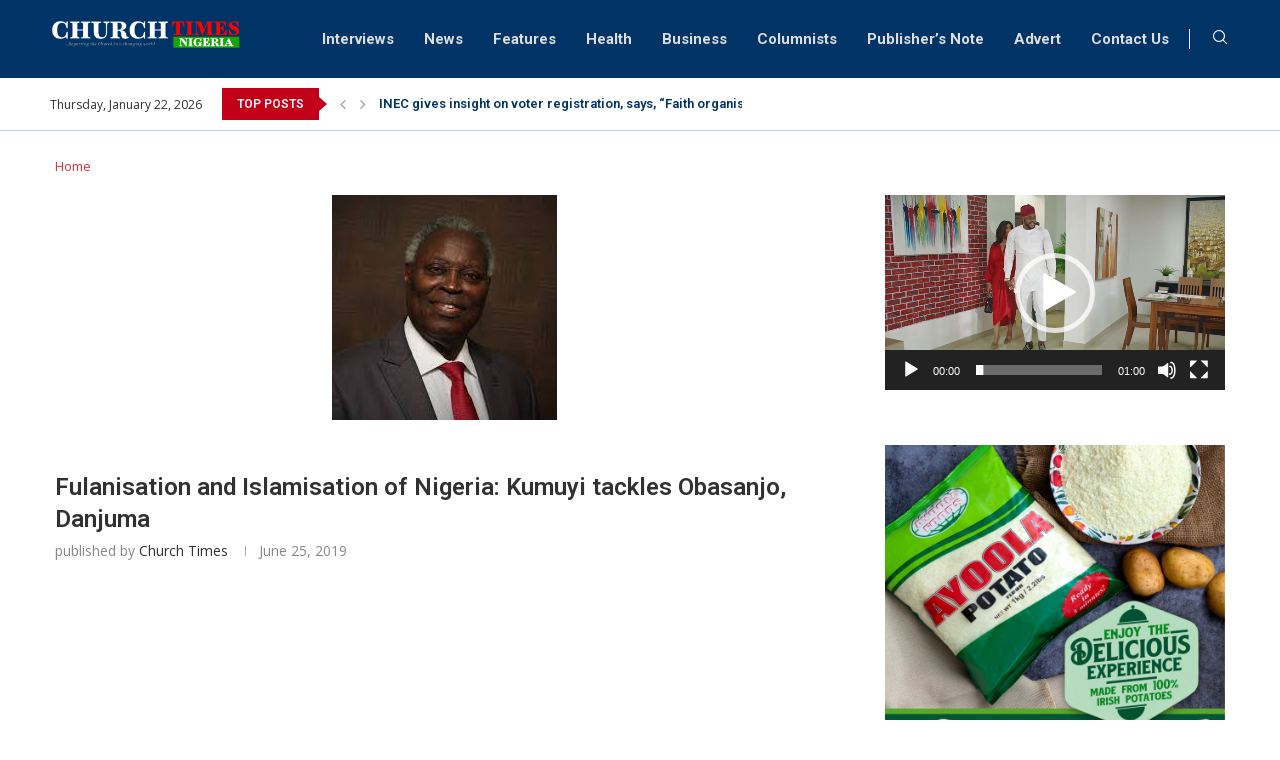

--- FILE ---
content_type: text/html; charset=utf-8
request_url: https://www.google.com/recaptcha/api2/aframe
body_size: 268
content:
<!DOCTYPE HTML><html><head><meta http-equiv="content-type" content="text/html; charset=UTF-8"></head><body><script nonce="-aF39QJUZPFnC27KI6qeTw">/** Anti-fraud and anti-abuse applications only. See google.com/recaptcha */ try{var clients={'sodar':'https://pagead2.googlesyndication.com/pagead/sodar?'};window.addEventListener("message",function(a){try{if(a.source===window.parent){var b=JSON.parse(a.data);var c=clients[b['id']];if(c){var d=document.createElement('img');d.src=c+b['params']+'&rc='+(localStorage.getItem("rc::a")?sessionStorage.getItem("rc::b"):"");window.document.body.appendChild(d);sessionStorage.setItem("rc::e",parseInt(sessionStorage.getItem("rc::e")||0)+1);localStorage.setItem("rc::h",'1769091989204');}}}catch(b){}});window.parent.postMessage("_grecaptcha_ready", "*");}catch(b){}</script></body></html>